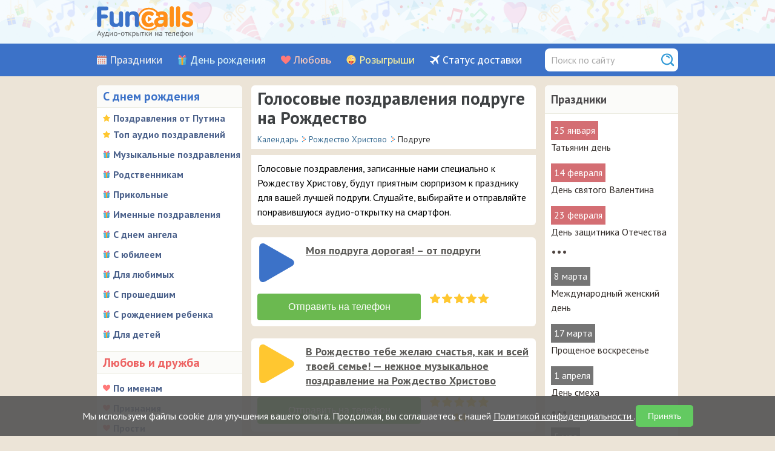

--- FILE ---
content_type: text/html; charset=UTF-8
request_url: https://www.funcalls.ru/pozdravleniya-s-rozhdestvom/podruge/
body_size: 8332
content:
<!DOCTYPE HTML>
<html prefix="og: http://ogp.me/ns#" xmlns="http://www.w3.org/1999/xhtml">
<head>
<meta http-equiv="Content-Type" content="text/html; charset=utf-8" />
<meta name="viewport" content="width=device-width, initial-scale=1.0"/>
<title>Голосовые поздравления с Рождеством для подруги на телефон</title>
<meta name="description" content="Хотите необычно поздравить подружку с Рождеством Христовым? Закажите доставку голосовой открытки с поздравлением на мобильный телефон." />
<meta property="og:title" content="Голосовые поздравления с Рождеством для подруги на телефон" />
<meta property="og:description" content="Хотите необычно поздравить подружку с Рождеством Христовым? Закажите доставку голосовой открытки с поздравлением на мобильный телефон." />
<meta property="og:type" content="article" />
<meta property="og:url" content="https://www.funcalls.ru/pozdravleniya-s-rozhdestvom/podruge/" />
<meta property="og:image" content="https://www.funcalls.ru/images/ogimage.jpg" />
<meta property="og:locale" content="ru_RU" />
<link rel="stylesheet" href="/css/style.css" type="text/css" />
<link rel="stylesheet" type="text/css" href="/css/mediaelementplayer_vc.css" media="all" />
<link rel="stylesheet" type="text/css" href="/css/jquery.smallipop.css" media="all" />
<link href="/css/datepicker.min.css" rel="stylesheet" type="text/css">
<link rel="stylesheet" href="/css/media-queries.css" type="text/css" />
<link rel="apple-touch-icon" sizes="180x180" href="/apple-touch-icon.png">
<link rel="icon" type="image/png" sizes="32x32" href="/favicon-32x32.png">
<link rel="icon" type="image/png" sizes="16x16" href="/favicon-16x16.png">
<link rel="manifest" href="/manifest.json">
<link rel="mask-icon" href="/safari-pinned-tab.svg" color="#ec6129">
<meta name="theme-color" content="#ffffff">
<link rel="preconnect" href="https://fonts.googleapis.com">
<link rel="preconnect" href="https://fonts.gstatic.com" crossorigin>
<link href="https://fonts.googleapis.com/css2?family=Open+Sans:wght@500;600&family=PT+Sans:wght@400;700&display=swap" rel="stylesheet">
</head>
<body>
<!--top start -->
<header class="header">
<div class="header__info">
<a href="/" class="header-logo__link" title="Сайт аудио поздравлений Funcalls.ru"><span class="header-logo__img"></span></a>
<div class="holimgdiv">
</div>
<span class="header__burger js-open-nav">
<span class="header__burger-line"></span>
</span>
</div>
<div class="nav_container">
<nav class="header__nav nav js-mobile-nav">
  <div class="header__menu menu">
       <div class="menu__item"><a class="menu__link_holidays" href="/kalendar-prazdnikov/">Праздники</a></div>
         <div class="menu__item"><a class="menu__link_birthday" href="/audio-pozdravleniya/">День рождения</a></div>
         <div class="menu__item"><a class="menu__link_love" href="/priznaniya-v-lyubvi/">Любовь</a></div>
         <div class="menu__item"><a class="menu__link_rozygrish" href="/rozygryshi/">Розыгрыши</a></div>
         <div class="menu__item"><a class="menu__link_action" href="/status/">Статус доставки</a></div>
  
</div>
<form name="quickfind" action="/find.php" method="get">
    <div class="find-input">
    <input type="hidden" name="searchid" value="2314548">
    <input type="hidden" name="web" value="0">
  <input type="text" class="find" name="text" value="" placeholder="Поиск по сайту">
    </div>
  </form>
</nav>
</div>
</header>
<!--top end -->
<!--botMain start -->
<div id="botMain">
<!--bot start -->
<div id="bot">
<!--lefttest panel start -->
<div class="leftcol-wrap">
  <div class="mobile-left-menu">Разделы аудио-открыток</div>
<div class="leftcol">
<span class="dr">С днем рождения</span>
<ul>
<li class="audiotop">
       <a href="/pozdravleniya-s-dnem-rozhdeniya-ot-putina/">Поздравления от Путина</a>
</li>
    <li class="audiotop">
      <a href="/audio-pozdravleniya/">Топ аудио поздравлений</a></li>
        <li class="drr">
      <a href="/muzykalnye-pozdravleniya/">Музыкальные поздравления</a></li>
        <li class="drr">
      <a href="/rodstvennikam/">Родственникам</a></li>
        <li class="drr">
      <a href="/prikolnye-pozdravleniya/">Прикольные</a></li>
        <li class="drr">
      <a href="/pozdravleniya-po-imenam/">Именные поздравления</a></li>
        <li class="drr">
      <a href="/pozdravleniya-s-dnem-angela/">С днем ангела</a></li>
        <li class="drr">
      <a href="/pozdravleniya-s-yubileem/">С юбилеем</a></li>
        <li class="drr">
      <a href="/pozdravleniya-dlya-lyubimyh/">Для любимых</a></li>
        <li class="drr">
      <a href="/pozdravleniya-s-proshedshim-dnem-rozhdeniya/">С прошедшим</a></li>
        <li class="drr">
      <a href="/pozdravleniya-s-rozhdeniem-rebenka/">С рождением ребенка</a></li>
        <li class="drr">
      <a href="/pozdravleniya-dlya-detej/">Для детей</a></li>
    </ul>
<span class="lov">Любовь и дружба</span>
<ul>
      <li class="lovr">
      <a href="/imennye-priznaniya/">По именам</a></li>
        <li class="lovr">
      <a href="/priznaniya-v-lyubvi/">Признания</a></li>
        <li class="lovr">
      <a href="/prosti-izvini/">Прости</a></li>
        <li class="lovr">
      <a href="/pozdravleniya-s-dnem-svadby/">Свадьба</a></li>
        <li class="lovr">
      <a href="/skuchayu/">Скучаю</a></li>
        <li class="lovr">
      <a href="/prikolnye-priznaniya/">Прикольные</a></li>
        <li class="lovr">
      <a href="/muzykalnye-priznaniya-v-lyubvi/">Музыкальные</a></li>
        <li class="lovr">
      <a href="/druzhba/">Дружба</a></li>
        <li class="lovr">
      <a href="/ty-mne-nravishsya/">Ты мне нравишься</a></li>
        <li class="lovr">
      <a href="/komplimenty/">Комплименты</a></li>
    </ul>
<span class="roz">Розыгрыши и приколы</span>
<ul>
      <li class="rozr">
      <a href="/rozygryshi/">Розыгрыши</a></li>
        <li class="rozr">
      <a href="/zvonok-iz-policii/">Полиция на проводе</a></li>
        <li class="rozr">
      <a href="/zvonok-ot-znamenitosti/">Звонок от Путина</a></li>
        <li class="rozr">
      <a href="/nasha-russia/">Наша Russia</a></li>
        <li class="rozr">
      <a href="/rozygryshi-ot-operatora/">От оператора</a></li>
    </ul>
<span class="evr">На каждый день</span>
<ul>
      <li class="evrr">
      <a href="/pozhelaniya-s-dobrym-utrom/">С добрым утром</a></li>
        <li class="evrr">
      <a href="/pozhelaniya-spokojnoj-nochi/">Спокойной ночи</a></li>
        <li class="evrr">
      <a href="/vyzdoravlivaj/">Выздоравливай</a></li>
        <li class="evrr">
      <a href="/blagodarnosti/">Благодарности</a></li>
    </ul>


</div>
<br class="spacer" />
</div><!--lefttest panel end -->

<!-- Начало правый блок -->
<div class="rightcol-wrap">

<div class="rightcol">

<span class="razdel">Праздники</span>
  <div class="smallopistext">
    <div class="date-tag">25 января</div>
<div class="hol">
    <a href="/pozdravleniya-s-tatyaninym-dnem/" class="holiday-tag">Татьянин день</a>
  </div>
  <div class="date-tag">14 февраля</div>
<div class="hol">
    <a href="/pozdravleniya-s-dnem-svyatogo-valentina/" class="holiday-tag">День святого Валентина</a>
  </div>
  <div class="date-tag">23 февраля</div>
<div class="hol">
    <a href="/pozdravleniya-s-23-fevralya/" class="holiday-tag">День защитника Отечества</a>
  </div>
<div class="mediumopistext">&bull;&bull;&bull;</div>
    <div class="maindate-tag">8 марта</div>
<div class="hol">
    <a href="/pozdravleniya-s-8-marta/" class="holiday-tag">Международный женский день</a>
  </div>
    <div class="maindate-tag">17 марта</div>
<div class="hol">
    <a href="/pozdravleniya-s-proshchennym-voskresenem/" class="holiday-tag">Прощеное воскресенье</a>
  </div>
    <div class="maindate-tag">1 апреля</div>
<div class="hol">
    <a href="/pozdravleniya-na-1-aprelya/" class="holiday-tag">День смеха</a>
  </div>
<div class="mediumopistext">&bull;&bull;&bull;</div>
    <div class="maindate-tag">5 мая</div>
<div class="hol">
    <a href="/pozdravleniya-s-paskhoj/" class="holiday-tag">Пасха</a>
  </div>

</div>
</div>

<div class="rightcol">
  <span class="razdel">Именины 7 января отмечают</span>
<div class="smallopistext">
</div>


</div>


</div><!-- Конец правый блок -->

<!--right panel start -->
<div class="content-wrap">
 <div class="content">
<div class="zagolovok">
<h1>Голосовые поздравления подруге на Рождество</h1>
</div>

<!------------------  Начало Хлебные крошки  ------------------------------------------------------>
<div class="breadcrumbs-block" itemscope="" itemtype="http://schema.org/BreadcrumbList">
      <div itemscope="" itemprop="itemListElement" itemtype="http://schema.org/ListItem">
    <a href="/kalendar-prazdnikov/" itemprop="item">
    <span itemprop="name">Календарь</span>
    <meta itemprop="position" content="1">
    </a>
    </div>
    <span class="pip"></span>
    <div itemscope="" itemprop="itemListElement" itemtype="http://schema.org/ListItem">
    <a href="/pozdravleniya-s-rozhdestvom/" itemprop="item">
    <span itemprop="name">Рождество Христово</span>
    <meta itemprop="position" content="2">
    </a>
    </div>
    <span class="pip"></span>
          <div>
      <span>Подруге</span>
      </div>
      </div>
<!------------------  Конец Хлебные крошки  ------------------------------------------------------->
<input type="checkbox" id="raz" class="rm"/><label for="raz" class="rm" title="Показать все текст">&#8675;</label>
<div class="holidays-description">
<p>Голосовые поздравления, записанные нами специально к Рождеству Христову, будут приятным сюрпризом к празднику для вашей лучшей подруги. Слушайте, выбирайте и отправляйте понравившуюся аудио-открытку на смартфон.</p>
</div>


<!------------------ Начало аудио-открытки для раздела  ---------------------->

  <!------------------ Начало Фильтр Популярные / Новые ---------------------->
<!--  <div class="filter-block">
        <div>Популярные</div>
    <div><a href="?sort=new">Новые</a></div>
      </div>-->
  <!------------------ Конец Фильтр Популярные / Новые ---------------------->


  <!------------------ Начало голосовые открытки ---------------------->
     <div class="audioblock" id="audsmsplace-338">
      <div class="vcbblock">
        <div class="playbutton">
        <audio width="68" height="68" src="https://www.greets.ru/audiosms/mp3/holcard/1865/1865_w.mp3" class="mejs-player my-small-player-man" preload="none" type="audio/mp3" onclick="yaCounter21984040.reachGoal('LISTEN_AUDIOSMS'); return true;">
        </audio>
        </div>
        <div class="audio-title-tags">
                <div class="cardtitle"><a href="https://www.funcalls.ru/cdl/a/338/?p=32">Моя подруга дорогая! – от подруги</a></div>
        
            
        
        </div>
      </div>
      <div class="payblock" id="audiosmspayblock-338"></div>
      <div class="modal" id="pricewindow"></div>
      <div class="btn">
        <div class="audiosmsbutton" tabindex="8" id="audiosms-338-32">
        </div>
      </div>
            <div class="raiting-block" title="Меня еще никто не отправлял..." id="audsmsrate-338">
        <div class='star'></div><div class='star'></div><div class='star'></div><div class='star'></div><div class='star'></div>        <div class="rating2"></div>
      </div>
          </div>
         <div class="audioblock" id="myplace-4560">
          <div class="vcbblock">
        <div class="playbutton">
        <audio width="68" height="68" src="https://www.greets.ru/audiosms/mycards/holcards/4560/4560.mp3" class="mejs-player my-small-player" preload="none" type="audio/mp3" onclick="yaCounter21984040.reachGoal('LISTEN_MYAUDIO_CARD'); return true;">
        </audio>
        </div>
        <div class="audio-title-tags">
                <div class="cardtitle"><a href="https://www.funcalls.ru/cdl/ph/4560/?p=32">В Рождество тебе желаю счастья, как и всей твоей семье! — нежное музыкальное поздравление на Рождество Христово</a></div>
                    
        </div>
      </div>
      <div class="payblock" id="mypayblock-4560"></div>
      <div class="modal" id="pricewindow"></div>
      <div class="btn">
        <div class="myaudiobutton" tabindex="8" id="myaudio-4560-holcards-32">
        </div>
      </div>
            <div class="raiting-block" title="Рейтинг этой аудио-открытки – 14" id="myrate-4560">
        <div class='star'></div><div class='star'></div><div class='star'></div><div class='star'></div><div class='star'></div>                <div class="rating2">14</div>
              </div>
          </div>
         <div class="audioblock" id="myplace-4561">
          <div class="vcbblock">
        <div class="playbutton">
        <audio width="68" height="68" src="https://www.greets.ru/audiosms/mycards/holcards/4561/4561.mp3" class="mejs-player my-small-player-woman" preload="none" type="audio/mp3" onclick="yaCounter21984040.reachGoal('LISTEN_MYAUDIO_CARD'); return true;">
        </audio>
        </div>
        <div class="audio-title-tags">
                <div class="cardtitle"><a href="https://www.funcalls.ru/cdl/ph/4561/?p=32">Пусть Рождество подарит тебе счастье! — мужчина поздравляет красивой песней</a></div>
                    
        </div>
      </div>
      <div class="payblock" id="mypayblock-4561"></div>
      <div class="modal" id="pricewindow"></div>
      <div class="btn">
        <div class="myaudiobutton" tabindex="8" id="myaudio-4561-holcards-32">
        </div>
      </div>
            <div class="raiting-block" title="Рейтинг этой аудио-открытки – 7" id="myrate-4561">
        <div class='star'></div><div class='star'></div><div class='star'></div><div class='star'></div><div class='star'></div>                <div class="rating2">7</div>
              </div>
          </div>
     <div class="audioblock" id="audsmsplace-325">
      <div class="vcbblock">
        <div class="playbutton">
        <audio width="68" height="68" src="https://www.greets.ru/audiosms/mp3/holcard/6696/6696_w.mp3" class="mejs-player my-small-player-man" preload="none" type="audio/mp3" onclick="yaCounter21984040.reachGoal('LISTEN_AUDIOSMS'); return true;">
        </audio>
        </div>
        <div class="audio-title-tags">
                <div class="cardtitle">Пусть этот светлый праздник! – стихи (жен. голос)</div>
        
            
        
        </div>
      </div>
      <div class="payblock" id="audiosmspayblock-325"></div>
      <div class="modal" id="pricewindow"></div>
      <div class="btn">
        <div class="audiosmsbutton" tabindex="8" id="audiosms-325-32">
        </div>
      </div>
            <div class="raiting-block" title="Рейтинг этой аудио-открытки – 7" id="audsmsrate-325">
        <div class='star'></div><div class='star'></div><div class='star'></div><div class='star'></div><div class='star'></div>        <div class="rating2">7</div>
      </div>
          </div>
         <div class="audioblock" id="myplace-4559">
          <div class="vcbblock">
        <div class="playbutton">
        <audio width="68" height="68" src="https://www.greets.ru/audiosms/mycards/holcards/4559/4559.mp3" class="mejs-player my-small-player" preload="none" type="audio/mp3" onclick="yaCounter21984040.reachGoal('LISTEN_MYAUDIO_CARD'); return true;">
        </audio>
        </div>
        <div class="audio-title-tags">
                <div class="cardtitle">С Новым годом! С Рождеством! — аудио поздравление в виде песни женским голосом</div>
                    
        </div>
      </div>
      <div class="payblock" id="mypayblock-4559"></div>
      <div class="modal" id="pricewindow"></div>
      <div class="btn">
        <div class="myaudiobutton" tabindex="8" id="myaudio-4559-holcards-32">
        </div>
      </div>
            <div class="raiting-block" title="Меня еще никто не отправлял..." id="myrate-4559">
        <div class='star'></div><div class='star'></div><div class='star'></div><div class='star'></div><div class='star'></div>                <div class="rating2"></div>
              </div>
          </div>
     <div class="audioblock" id="audsmsplace-335">
      <div class="vcbblock">
        <div class="playbutton">
        <audio width="68" height="68" src="https://www.greets.ru/audiosms/mp3/holcard/2321/2321_w.mp3" class="mejs-player my-small-player-woman" preload="none" type="audio/mp3" onclick="yaCounter21984040.reachGoal('LISTEN_AUDIOSMS'); return true;">
        </audio>
        </div>
        <div class="audio-title-tags">
                <div class="cardtitle">Пусть светлый праздник Рождества! – аудио-стихи от женщины</div>
        
            
        
        </div>
      </div>
      <div class="payblock" id="audiosmspayblock-335"></div>
      <div class="modal" id="pricewindow"></div>
      <div class="btn">
        <div class="audiosmsbutton" tabindex="8" id="audiosms-335-32">
        </div>
      </div>
            <div class="raiting-block" title="Меня еще никто не отправлял..." id="audsmsrate-335">
        <div class='star'></div><div class='star'></div><div class='star'></div><div class='star'></div><div class='star'></div>        <div class="rating2"></div>
      </div>
          </div>
     <div class="audioblock" id="audsmsplace-345">
      <div class="vcbblock">
        <div class="playbutton">
        <audio width="68" height="68" src="https://www.greets.ru/audiosms/mp3/holcard/6696/6696_m.mp3" class="mejs-player my-small-player-man" preload="none" type="audio/mp3" onclick="yaCounter21984040.reachGoal('LISTEN_AUDIOSMS'); return true;">
        </audio>
        </div>
        <div class="audio-title-tags">
                <div class="cardtitle">Пусть этот светлый праздник! – аудио-стихи от мужчины</div>
        
            
        
        </div>
      </div>
      <div class="payblock" id="audiosmspayblock-345"></div>
      <div class="modal" id="pricewindow"></div>
      <div class="btn">
        <div class="audiosmsbutton" tabindex="8" id="audiosms-345-32">
        </div>
      </div>
            <div class="raiting-block" title="Меня еще никто не отправлял..." id="audsmsrate-345">
        <div class='star'></div><div class='star'></div><div class='star'></div><div class='star'></div><div class='star'></div>        <div class="rating2"></div>
      </div>
          </div>
     <div class="audioblock" id="audsmsplace-343">
      <div class="vcbblock">
        <div class="playbutton">
        <audio width="68" height="68" src="https://www.greets.ru/audiosms/mp3/holcard/2321/2321_m.mp3" class="mejs-player my-small-player" preload="none" type="audio/mp3" onclick="yaCounter21984040.reachGoal('LISTEN_AUDIOSMS'); return true;">
        </audio>
        </div>
        <div class="audio-title-tags">
                <div class="cardtitle">Пусть светлый праздник Рождества! – стихи (муж. голос)</div>
        
            
        
        </div>
      </div>
      <div class="payblock" id="audiosmspayblock-343"></div>
      <div class="modal" id="pricewindow"></div>
      <div class="btn">
        <div class="audiosmsbutton" tabindex="8" id="audiosms-343-32">
        </div>
      </div>
            <div class="raiting-block" title="Меня еще никто не отправлял..." id="audsmsrate-343">
        <div class='star'></div><div class='star'></div><div class='star'></div><div class='star'></div><div class='star'></div>        <div class="rating2"></div>
      </div>
          </div>
     <div class="audioblock" id="audsmsplace-341">
      <div class="vcbblock">
        <div class="playbutton">
        <audio width="68" height="68" src="https://www.greets.ru/audiosms/mp3/holcard/6685/6685_m.mp3" class="mejs-player my-small-player-woman" preload="none" type="audio/mp3" onclick="yaCounter21984040.reachGoal('LISTEN_AUDIOSMS'); return true;">
        </audio>
        </div>
        <div class="audio-title-tags">
                <div class="cardtitle">Поздравляю с Рождеством! – аудио-стихи от мужчины</div>
        
            
        
        </div>
      </div>
      <div class="payblock" id="audiosmspayblock-341"></div>
      <div class="modal" id="pricewindow"></div>
      <div class="btn">
        <div class="audiosmsbutton" tabindex="8" id="audiosms-341-32">
        </div>
      </div>
            <div class="raiting-block" title="Меня еще никто не отправлял..." id="audsmsrate-341">
        <div class='star'></div><div class='star'></div><div class='star'></div><div class='star'></div><div class='star'></div>        <div class="rating2"></div>
      </div>
          </div>
     <div class="audioblock" id="audsmsplace-337">
      <div class="vcbblock">
        <div class="playbutton">
        <audio width="68" height="68" src="https://www.greets.ru/audiosms/mp3/holcard/1819/1819_w.mp3" class="mejs-player my-small-player-man" preload="none" type="audio/mp3" onclick="yaCounter21984040.reachGoal('LISTEN_AUDIOSMS'); return true;">
        </audio>
        </div>
        <div class="audio-title-tags">
                <div class="cardtitle">Пускай рождественским напевом! – красивые стихи (жен. голос)</div>
        
            
        
        </div>
      </div>
      <div class="payblock" id="audiosmspayblock-337"></div>
      <div class="modal" id="pricewindow"></div>
      <div class="btn">
        <div class="audiosmsbutton" tabindex="8" id="audiosms-337-32">
        </div>
      </div>
            <div class="raiting-block" title="Меня еще никто не отправлял..." id="audsmsrate-337">
        <div class='star'></div><div class='star'></div><div class='star'></div><div class='star'></div><div class='star'></div>        <div class="rating2"></div>
      </div>
          </div>
     <div class="audioblock" id="audsmsplace-336">
      <div class="vcbblock">
        <div class="playbutton">
        <audio width="68" height="68" src="https://www.greets.ru/audiosms/mp3/holcard/6688/6688_w.mp3" class="mejs-player my-small-player" preload="none" type="audio/mp3" onclick="yaCounter21984040.reachGoal('LISTEN_AUDIOSMS'); return true;">
        </audio>
        </div>
        <div class="audio-title-tags">
                <div class="cardtitle">Пусть Рождество тебе приносит! – стихотворение от девушки</div>
        
            
        
        </div>
      </div>
      <div class="payblock" id="audiosmspayblock-336"></div>
      <div class="modal" id="pricewindow"></div>
      <div class="btn">
        <div class="audiosmsbutton" tabindex="8" id="audiosms-336-32">
        </div>
      </div>
            <div class="raiting-block" title="Меня еще никто не отправлял..." id="audsmsrate-336">
        <div class='star'></div><div class='star'></div><div class='star'></div><div class='star'></div><div class='star'></div>        <div class="rating2"></div>
      </div>
          </div>
     <div class="audioblock" id="audsmsplace-334">
      <div class="vcbblock">
        <div class="playbutton">
        <audio width="68" height="68" src="https://www.greets.ru/audiosms/mp3/holcard/6697/6697_m.mp3" class="mejs-player my-small-player-woman" preload="none" type="audio/mp3" onclick="yaCounter21984040.reachGoal('LISTEN_AUDIOSMS'); return true;">
        </audio>
        </div>
        <div class="audio-title-tags">
                <div class="cardtitle">Красивой сказкою с рождественских небес! – аудио-стихи от мужчины</div>
        
            
        
        </div>
      </div>
      <div class="payblock" id="audiosmspayblock-334"></div>
      <div class="modal" id="pricewindow"></div>
      <div class="btn">
        <div class="audiosmsbutton" tabindex="8" id="audiosms-334-32">
        </div>
      </div>
            <div class="raiting-block" title="Меня еще никто не отправлял..." id="audsmsrate-334">
        <div class='star'></div><div class='star'></div><div class='star'></div><div class='star'></div><div class='star'></div>        <div class="rating2"></div>
      </div>
          </div>
     <div class="audioblock" id="audsmsplace-333">
      <div class="vcbblock">
        <div class="playbutton">
        <audio width="68" height="68" src="https://www.greets.ru/audiosms/mp3/holcard/6688/6688_m.mp3" class="mejs-player my-small-player-man" preload="none" type="audio/mp3" onclick="yaCounter21984040.reachGoal('LISTEN_AUDIOSMS'); return true;">
        </audio>
        </div>
        <div class="audio-title-tags">
                <div class="cardtitle">Пусть Рождество тебе приносит! – стихотворение от мужчины</div>
        
            
        
        </div>
      </div>
      <div class="payblock" id="audiosmspayblock-333"></div>
      <div class="modal" id="pricewindow"></div>
      <div class="btn">
        <div class="audiosmsbutton" tabindex="8" id="audiosms-333-32">
        </div>
      </div>
            <div class="raiting-block" title="Меня еще никто не отправлял..." id="audsmsrate-333">
        <div class='star'></div><div class='star'></div><div class='star'></div><div class='star'></div><div class='star'></div>        <div class="rating2"></div>
      </div>
          </div>
     <div class="audioblock" id="audsmsplace-332">
      <div class="vcbblock">
        <div class="playbutton">
        <audio width="68" height="68" src="https://www.greets.ru/audiosms/mp3/holcard/1819/1819_m.mp3" class="mejs-player my-small-player" preload="none" type="audio/mp3" onclick="yaCounter21984040.reachGoal('LISTEN_AUDIOSMS'); return true;">
        </audio>
        </div>
        <div class="audio-title-tags">
                <div class="cardtitle">Пускай рождественским напевом! – стихи (мужским голосом)</div>
        
            
        
        </div>
      </div>
      <div class="payblock" id="audiosmspayblock-332"></div>
      <div class="modal" id="pricewindow"></div>
      <div class="btn">
        <div class="audiosmsbutton" tabindex="8" id="audiosms-332-32">
        </div>
      </div>
            <div class="raiting-block" title="Меня еще никто не отправлял..." id="audsmsrate-332">
        <div class='star'></div><div class='star'></div><div class='star'></div><div class='star'></div><div class='star'></div>        <div class="rating2"></div>
      </div>
          </div>
     <div class="audioblock" id="audsmsplace-331">
      <div class="vcbblock">
        <div class="playbutton">
        <audio width="68" height="68" src="https://www.greets.ru/audiosms/mp3/holcard/6697/6697_w.mp3" class="mejs-player my-small-player-woman" preload="none" type="audio/mp3" onclick="yaCounter21984040.reachGoal('LISTEN_AUDIOSMS'); return true;">
        </audio>
        </div>
        <div class="audio-title-tags">
                <div class="cardtitle">Красивой сказкою с рождественских небес! – аудио-стихи от женщины</div>
        
            
        
        </div>
      </div>
      <div class="payblock" id="audiosmspayblock-331"></div>
      <div class="modal" id="pricewindow"></div>
      <div class="btn">
        <div class="audiosmsbutton" tabindex="8" id="audiosms-331-32">
        </div>
      </div>
            <div class="raiting-block" title="Меня еще никто не отправлял..." id="audsmsrate-331">
        <div class='star'></div><div class='star'></div><div class='star'></div><div class='star'></div><div class='star'></div>        <div class="rating2"></div>
      </div>
          </div>
     <div class="audioblock" id="audsmsplace-330">
      <div class="vcbblock">
        <div class="playbutton">
        <audio width="68" height="68" src="https://www.greets.ru/audiosms/mp3/holcard/6685/6685_w.mp3" class="mejs-player my-small-player-man" preload="none" type="audio/mp3" onclick="yaCounter21984040.reachGoal('LISTEN_AUDIOSMS'); return true;">
        </audio>
        </div>
        <div class="audio-title-tags">
                <div class="cardtitle">Поздравляю с Рождеством! – стихи (жен. голос)</div>
        
            
        
        </div>
      </div>
      <div class="payblock" id="audiosmspayblock-330"></div>
      <div class="modal" id="pricewindow"></div>
      <div class="btn">
        <div class="audiosmsbutton" tabindex="8" id="audiosms-330-32">
        </div>
      </div>
            <div class="raiting-block" title="Меня еще никто не отправлял..." id="audsmsrate-330">
        <div class='star'></div><div class='star'></div><div class='star'></div><div class='star'></div><div class='star'></div>        <div class="rating2"></div>
      </div>
          </div>
     <div class="audioblock" id="audsmsplace-328">
      <div class="vcbblock">
        <div class="playbutton">
        <audio width="68" height="68" src="https://www.greets.ru/audiosms/mp3/holcard/64/64_w.mp3" class="mejs-player my-small-player" preload="none" type="audio/mp3" onclick="yaCounter21984040.reachGoal('LISTEN_AUDIOSMS'); return true;">
        </audio>
        </div>
        <div class="audio-title-tags">
                <div class="cardtitle">Пусть Новый год и праздник Рождества! – красивые стихи (жен. голос)</div>
        
            
        
        </div>
      </div>
      <div class="payblock" id="audiosmspayblock-328"></div>
      <div class="modal" id="pricewindow"></div>
      <div class="btn">
        <div class="audiosmsbutton" tabindex="8" id="audiosms-328-32">
        </div>
      </div>
            <div class="raiting-block" title="Меня еще никто не отправлял..." id="audsmsrate-328">
        <div class='star'></div><div class='star'></div><div class='star'></div><div class='star'></div><div class='star'></div>        <div class="rating2"></div>
      </div>
          </div>
    <!------------------ Конец голосовые открытки ---------------------->

    <!------------------ Начало Пагинация ---------------------->
  
  <!------------------ Конец Пагинация ---------------------->

     
  

  <!------------------ Конец аудио-открытки для раздела  ---------------------->

  


<!------------------ Начало Блока с рекомендуемыми ссылками ---------------------->

    
<!------------------ Конец Блока с рекомендуемыми ссылками ---------------------->

<!------------------ Выводим в подразделах праздников все разделы 3-го уровня ---------------------->

<div class="zagolovokh2">
    <span>Тут мы просто советуем, что вам еще посмотреть! &#129303; &#128293;</span>
</div>
<div class="holidays-months">

          <a href="/pozdravleniya-s-rozhdestvom/golosovye/" class="prname">Голосовые</a>
            <a href="/pozdravleniya-s-rozhdestvom/muzykalnye/" class="prname">Музыкальные</a>
            <a href="/pozdravleniya-s-rozhdestvom/prikolnye/" class="prname">Прикольные</a>
            <a href="/pozdravleniya-s-rozhdestvom/rozhdestvenskie-otkrytki/" class="prname">Рождественские открытки</a>
            <a href="/pozdravleniya-s-rozhdestvom/drugu/" class="mname">Другу</a>
            <a href="/pozdravleniya-s-rozhdestvom/lyubimomu/" class="mname">Любимому</a>
            <a href="/pozdravleniya-s-rozhdestvom/muzhchinam/" class="mname">Мужчинам</a>
            <a href="/pozdravleniya-s-rozhdestvom/babushke/" class="wname">Бабушке</a>
            <a href="/pozdravleniya-s-rozhdestvom/zhenshchinam/" class="wname">Женщинам</a>
            <a href="/pozdravleniya-s-rozhdestvom/lyubimoj/" class="wname">Любимой</a>
      

    </div>

<!------------------ Выводим в подразделах праздников все разделы 3-го уровня ---------------------->



<!------------------ Начало Популярные смс ---------------------->


<div class="zagolovokh2">
<span>Популярные поздравления </span>
</div>
<div class="audioblock" id="smsplace-3681">
  <div class="smsblock">
    <p>Поздравляю с Рождеством, подруга!<br />
Счастья и рождественских чудес!<br />
Не страшны нам ни мороз, ни вьюга.<br />
Друг у друга мы с тобою есть.
</p><p>
Я тебе желаю непременно<br />
Быть любимой и уметь мечтать.<br />
Быть всегда в хорошем настроенье.<br />
Никогда от жизни не устать.</p>  </div>
  <div class="payblock" id="smspayblock-3681"></div>
  <!--<div class="smsbutton" id="sms-3681-3"></div>-->
</div>
<div class="audioblock" id="smsplace-3630">
  <div class="smsblock">
    <p>Подруге в Рождество желаю<br />
Добра и благ – да чтоб без края.<br />
Улыбок, смеха в светлом доме,<br />
Друзей хороших и знакомых,
</p><p>
И только вдохновенных дней,<br />
И только искренних речей,<br />
И самых ярких поздравлений,<br />
И самых лучших впечатлений!</p>  </div>
  <div class="payblock" id="smspayblock-3630"></div>
  <!--<div class="smsbutton" id="sms-3630-3"></div>-->
</div>
<div class="audioblock" id="smsplace-3629">
  <div class="smsblock">
    <p>В рождественское утро для тебя<br />
Одной, моя подруга дорогая,<br />
Я от души и искренне любя,<br />
Прекраснейшей судьбы тебе желаю!
</p><p>
Пусть января морозное дыхание<br />
Тебе прекрасных дней наворожит,<br />
Подарит и тепло, и понимание,<br />
И в хороводе счастья закружит!</p>  </div>
  <div class="payblock" id="smspayblock-3629"></div>
  <!--<div class="smsbutton" id="sms-3629-3"></div>-->
</div>
<div class="audioblock" id="smsplace-3643">
  <div class="smsblock">
    <p>Подруга, пришел черед рождественских чудес и самых чистых и искренних пожеланий! Так пусть прекрасный вечер подарит тебе отличное настроение, веру в лучшее, много восторгов и сюрпризов, свежие эмоции и самые глубокие чувства! Будь самой любимой в мире и люби всем сердцем! С Рождеством!</p>  </div>
  <div class="payblock" id="smspayblock-3643"></div>
  <!--<div class="smsbutton" id="sms-3643-3"></div>-->
</div>
<div class="audioblock" id="smsplace-3655">
  <div class="smsblock">
    <p>Очень скоро отмечаем Рождество – ночь, когда возможно волшебство! Всем мечтам и желаниям сбыться в эту ночь суждено – счастье в Рождество к каждому прийти должно. Дорогая подруга, поздравляю с Рождеством и желаю получить подарки не только в красивой упаковке из универмага, но и самые желанные и щедрые подарки от судьбы!</p>  </div>
  <div class="payblock" id="smspayblock-3655"></div>
  <!--<div class="smsbutton" id="sms-3655-3"></div>-->
</div>

<!------------------ Конец Популярные смс ---------------------->

 </div>
</div>
<!--right panel end -->

</div>
<!--bot end -->
<br class="spacer" />
</div>
<!--botMain end -->
<!--footer start -->
<div id="cookie-consent-banner">
    <div class="cookie-banner-container">
        <div class="cookie-banner-text">
            Мы используем файлы cookie для улучшения вашего опыта. Продолжая, вы соглашаетесь с нашей
            <a href="https://www.funcalls.ru/oferta/" target="_blank" rel="noopener noreferrer" class="cookie-banner-link">
                Политикой конфиденциальности
            </a>.
        </div>
        <div class="cookie-banner-buttons">
            <button id="cookie-consent-accept" class="cookie-accept-btn">Принять</button>
        </div>
    </div>
</div>

<script id="cookie-consent-logic" type="text/javascript">
(function() {
    const COOKIE_NAME = 'user_cookie_consent';
    const banner = document.getElementById('cookie-consent-banner');
    const acceptBtn = document.getElementById('cookie-consent-accept');

    function getCookie(name) {
        const nameEQ = name + "=";
        const ca = document.cookie.split(';');
        for(let i = 0; i < ca.length; i++) {
            let c = ca[i].trim();
            if (c.indexOf(nameEQ) === 0) return c.substring(nameEQ.length, c.length);
        }
        return null;
    }

    function setCookie(name, value, days) {
        let expires = "";
        if (days) {
            const date = new Date();
            date.setTime(date.getTime() + (days * 24 * 60 * 60 * 1000));
            expires = "; expires=" + date.toUTCString();
        }
        document.cookie = name + "=" + (value || "") + expires + "; path=/; SameSite=Lax";
    }

    function loadScripts() {
        const scriptsContainer = document.createElement('div');
        const scriptsString = "";
        scriptsContainer.innerHTML = scriptsString;
        Array.from(scriptsContainer.querySelectorAll('script')).forEach(oldScript => {
            const newScript = document.createElement('script');
            Array.from(oldScript.attributes).forEach(attr => newScript.setAttribute(attr.name, attr.value));
            newScript.appendChild(document.createTextNode(oldScript.innerHTML));
            document.body.appendChild(newScript);
        });
    }

    const consent = getCookie(COOKIE_NAME);

    if (consent === 'accepted') {
        loadScripts();
    } else {
        banner.classList.add('show');
    }

    acceptBtn.addEventListener('click', function() {
        setCookie(COOKIE_NAME, 'accepted', 365);
        banner.classList.remove('show');
        loadScripts();
    });

})();
</script>
<div class="footer-wrap">
  <div class="footer">
    <div class="copyright">
      <div>
     &#10004; <a href="/faq/">Как сделать заказ?</a>&nbsp;&nbsp;
      </div>
            <div>
     &#10004; <a href="/faq/#kakie-sposoby-oplaty">Какие способы оплаты?</a>&nbsp;&nbsp;
      </div>
    <div>
     &#10004; <a href="/faq/#v-kakie-strany-mozhno-otpravlyat-audio-otkrytki">В какую страну можно отправить?</a>&nbsp;&nbsp;
      </div>
    <div>
     &#10004; <a href="/status/">Был ли звонок адресату?</a>&nbsp;&nbsp;
      </div>
  <div>
    &#10004; <a href="/oferta/" rel="nofollow">Политика конфиденциальности</a>&nbsp;&nbsp;
     </div>
     <div>
    &#10004; <a href="/terms/" rel="nofollow">Пользовательское соглашение</a>&nbsp;&nbsp;
     </div>
   <div>
     &#10004; <a href="/sitemap/">Карта сайта</a>&nbsp;&nbsp;
      </div>

        <div>
     &#10004; <a href="/contacts/">Контакты</a>&nbsp;&nbsp;
      </div>

      
   </div>
      <div class="copyright">© 2008–2026 FunCalls.ru <br>
              На странице размещены авторские материалы. Мы будем рады, если при их копировании вы будете проставлять ссылку! &#128521;
        
        <img src="/images/16.svg" height="24" style="vertical-align: bottom">

     <a href="https://everonvax.ru/" target="_blank" rel="noopener">Everonvax — центр вакцинации и педиатрии в Москве</a>
</div>
  </div>
   <!--noindex-->

<!-- Yandex.Metrika counter -->
<script type="text/javascript" >
   (function(m,e,t,r,i,k,a){m[i]=m[i]||function(){(m[i].a=m[i].a||[]).push(arguments)};
   m[i].l=1*new Date();k=e.createElement(t),a=e.getElementsByTagName(t)[0],k.async=1,k.src=r,a.parentNode.insertBefore(k,a)})
   (window, document, "script", "https://mc.yandex.ru/metrika/tag.js", "ym");

   ym(21984040, "init", {
        clickmap:true,
        trackLinks:true,
        accurateTrackBounce:true,
        webvisor:true
   });
</script>
<noscript><div><img src="https://mc.yandex.ru/watch/21984040" style="position:absolute; left:-9999px;" alt="" /></div></noscript>
<!-- /Yandex.Metrika counter -->

<!-- Для статистики в Яндекс Директе -->
<script type="text/javascript">
function setCookie(name, value, days){
    var date = new Date();
    date.setTime(date.getTime() + (days*24*60*60*1000));
    var expires = "; expires=" + date.toGMTString();
    document.cookie = name + "=" + value + expires + ";path=/";
}
function getParam(p){
    var match = RegExp('[?&]' + p + '=([^&]*)').exec(window.location.search);
    return match && decodeURIComponent(match[1].replace(/\+/g, ' '));
}
var yclid = getParam('yclid');
if(yclid){
    setCookie('yclid', yclid, 90);
}
</script>

<!--/noindex-->
</div><!--footer end -->
<script src="https://ajax.googleapis.com/ajax/libs/jquery/1.7.2/jquery.min.js"></script>
<script type=text/javascript src="/js/mediaelement-and-player.js"></script>
<script type=text/javascript src="/js/mobilemenu.js"></script>
<script src="/js/datepicker.min.js"></script>
<script src="/js/jquery.mask.min.js"></script>
<script src="/js/modernizr.js"></script>
<script src="/js/jquery.smallipop.min.js"></script>
<script src="/js/jquery.the-modal.js"></script>
<script src="/js/custom.js"></script>
</body>
</html>

--- FILE ---
content_type: text/css
request_url: https://www.funcalls.ru/css/mediaelementplayer_vc.css
body_size: 1744
content:
.big-player {  z-index: 3; }

.mejs-offscreen{
/* Accessibility: hide screen reader texts (and prefer "top" for RTL languages). */
	position: absolute !important;
	top: -10000px;
	left: -10000px;
	overflow: hidden;
	width: 1px;
	height: 1px;
}

.mejs-container {
	position: relative;
	font-family: Helvetica, Arial;
	text-align: left;
	vertical-align: top;
	text-indent: 0;
}

.mejs-clear {
	clear: both;
}

/* Start: LAYERS */
.mejs-background {
	position: absolute;
	top: 0;
	left: 0;
}

.mejs-mediaelement {
	position: absolute;
	top: 0;
	left: 0;
	width: 100%;
	height: 100%;
}

/* End: LAYERS */

/* Start: CONTROL BAR */
.mejs-container .mejs-controls {
	position: absolute;
	list-style-type: none;
	margin: 0;
	padding: 0;
	left: 0;
	height: 48px;
	width: 437px;
}
.mejs-container .mejs-controls  div {
	list-style-type: none;
	display: block;
	float: left;
	border: 0;
}

.mejs-controls .mejs-button button {
	cursor: pointer;
	display: block;
	font-size: 0;
	line-height: 0;
	text-decoration: none;
	margin: 0;
	padding: 0;
	float: left;
	height: 48px;
	width: 49px;
	border: 0;
	outline: none;
}


/* End: CONTROL BAR */

/* Start: Time (Current / Duration) */
.mejs-time, .mejs-currenttime-container { position: absolute; left: 296px; top: 10px; width: 88px; color: #fff; text-align: center; font: bold 12px/12px Courier New,Courier,Lucida Sans Typewriter,Lucida Typewriter,monospace; cursor: default; }

.mejs-time, .mejs-duration-container { width: 88px; height: 20px; padding: 7px 0 0; margin: 0px 10px 0 0; text-align: center; border-radius: 4px; background: #333;
	background: rgba(0, 0, 0, 0.9);
	background: -webkit-gradient(linear, 0% 0%, 0% 100%, from(rgb(131,131,131)), to(rgb(63,63,63)));
	background: -webkit-linear-gradient(top, rgb(131,131,131), rgb(63,63,63));
	background: -moz-linear-gradient(top, rgb(131,131,131), rgb(63,63,63));
	background: -o-linear-gradient(top, rgb(131,131,131), rgb(63,63,63));
	background: -ms-linear-gradient(top, rgb(131,131,131), rgb(63,63,63));
	background: linear-gradient(rgb(131,131,131), rgb(63,63,63));
	border: 1px solid #737474;
	cursor: default;
 }

/* End: Time (Current / Duration) */

/* Start: Play/Pause/Stop */
.mejs-controls .mejs-play { width: 57px; }
.mejs-controls .mejs-play button {
	background-position: 0 0;
}
.mejs-controls .mejs-pause { width: 57px; }
.mejs-controls .mejs-pause button {
	background-position: 0 -48px;
}

.mejs-controls .mejs-stop button {
	background-position: -112px 0;
}
/* Start: Play/Pause/Stop */

/* Start: Progress Bar */
.mejs-controls div.mejs-time-rail {
	direction: ltr;
	padding-top: 10px;
	margin-right: 10px;
	width: auto !important;
}


.mejs-controls .mejs-time-rail span, .mejs-controls .mejs-time-rail a {
	display: block;
	position: absolute;
	width: 200px;
	height: 27px;
	-webkit-border-radius: 2px;
	-moz-border-radius: 2px;
	border-radius: 2px;
	cursor: pointer;
	outline: none;
}

.mejs-controls .mejs-time-rail .mejs-time-total {
	width: 227px !important; height: 27px; margin: 0;
	border: solid #959ca3; border-width: 0 1px;
}


.mejs-controls .mejs-time-rail .mejs-time-loaded {
	display: none;
}

.mejs-controls .mejs-time-rail .mejs-time-current {
	width: 0;
	border-radius: 1px;
}

.mejs-controls .mejs-time-rail .mejs-time-handle {
	display: none;
	position: absolute;
	margin: 0;
	width: 10px;
	background: #fff;
	-webkit-border-radius: 5px;
	-moz-border-radius: 5px;
	border-radius: 5px;
	cursor: pointer;
	border: solid 2px #333;
	top: -2px;
	text-align: center;
}

.mejs-controls .mejs-time-rail .mejs-time-float {
	
	display: none;
}

.mejs-controls .mejs-time-rail .mejs-time-float-current {
	display: none;
}

.mejs-controls .mejs-time-rail .mejs-time-float-corner {
	display: none;
}



/*
.mejs-controls .mejs-time-rail:hover .mejs-time-handle {
	visibility:visible;
}
*/
/* End: Progress Bar */



/* Start: Mute/Volume */
.mejs-controls .mejs-volume-button {
}

.mejs-volume-button { display: none !important; }

.mejs-controls .mejs-mute button {
	background: none;
}

.mejs-controls .mejs-unmute button {
	background: none;
}



/* horizontal version */
.mejs-controls a.mejs-horizontal-volume-slider {
	height: 27px;
	width: 43px;
	position: relative;
    display: block !important;
    float: right;
    vertical-align: middle;
}

.mejs-controls .mejs-horizontal-volume-slider .mejs-horizontal-volume-total {
	position: absolute;
	left: 0;
	top: 10px;
	width: 43px;
	height: 27px;
	margin: 0;
	padding: 0;
	font-size: 1px;
}

.mejs-controls .mejs-horizontal-volume-slider .mejs-horizontal-volume-current {
	position: absolute;
	left: 0;
	top: 10px;
	width: 43px;
	height: 27px;
	margin: 0;
	padding: 0;
	font-size: 1px;
}

.mejs-controls .mejs-horizontal-volume-slider .mejs-horizontal-volume-handle {
	display: none;
}

/* End: Mute/Volume */




/* Start: Error */
.me-cannotplay {
}

.me-cannotplay a {
	color: #fff;
	font-weight: bold;
}

.me-cannotplay span {
	padding: 15px;
	display: block;
}
/* End: Error */

.small-player { width:64px; height:64px; display:block; outline: none; }
.small-player .mejs-controls { width: 64px; height: 64px;  }
.small-player .mejs-controls .mejs-button button { background-position:0 0 }
.small-player .mejs-controls .mejs-play { width: 64px; }
.small-player .mejs-controls .mejs-play button {
  background:url(/images/play-stop.svg) 0 0;
   width:64px;
   height:64px;
   display:block;
   outline: none;
   background-size: 64px 128px;
}
.small-player .mejs-controls .mejs-pause { background-position:0px 0px;  }
.small-player .mejs-controls .mejs-pause button {
   background:url(/images/play-stop.svg) 0px -64px;
   width:64px;
   height:64px;
   display:block;
   outline: none;
   background-size: 64px 128px;
}
.small-player .mejs-time { display: none !important; }
.small-player .mejs-controls a.mejs-horizontal-volume-slider { display: none !important; }
.small-player .mejs-controls div.mejs-time-rail { display: none !important; }

.small-player-man { width:64px; height:64px; display:block; outline: none; }
.small-player-man .mejs-controls { width: 64px; height: 64px;  }
.small-player-man .mejs-controls .mejs-button button { background-position:0 0 }
.small-player-man .mejs-controls .mejs-play { width: 64px; }
.small-player-man .mejs-controls .mejs-play button {
  background:url(/images/play-stop-man.svg) 0 0;
   width:64px;
   height:64px;
   display:block;
   outline: none;
   background-size: 64px 128px;
}
.small-player-man .mejs-controls .mejs-pause { background-position:0px 0px;  }
.small-player-man .mejs-controls .mejs-pause button {
   background:url(/images/play-stop-man.svg) 0px -64px;
   width:64px;
   height:64px;
   display:block;
   outline: none;
   background-size: 64px 128px;
}
.small-player-man .mejs-time { display: none !important; }
.small-player-man .mejs-controls a.mejs-horizontal-volume-slider { display: none !important; }
.small-player-man .mejs-controls div.mejs-time-rail { display: none !important; }

.small-player-woman { width:64px; height:64px; display:block; outline: none; }
.small-player-woman .mejs-controls { width: 64px; height: 64px;  }
.small-player-woman .mejs-controls .mejs-button button { background-position:0 0 }
.small-player-woman .mejs-controls .mejs-play { width: 64px; }
.small-player-woman .mejs-controls .mejs-play button {
  background:url(/images/play-stop-woman.svg) 0 0;
   width:64px;
   height:64px;
   display:block;
   outline: none;
   background-size: 64px 128px;
}
.small-player-woman .mejs-controls .mejs-pause { background-position:0px 0px;  }
.small-player-woman .mejs-controls .mejs-pause button {
   background:url(/images/play-stop-woman.svg) 0px -64px;
   width:64px;
   height:64px;
   display:block;
   outline: none;
   background-size: 64px 128px;
}
.small-player-woman .mejs-time { display: none !important; }
.small-player-woman .mejs-controls a.mejs-horizontal-volume-slider { display: none !important; }
.small-player-woman .mejs-controls div.mejs-time-rail { display: none !important; }

.my-small-player { width:64px; height:64px; display:block; outline: none; }
.my-small-player .mejs-controls { width: 64px; height: 64px;  }
.my-small-player .mejs-controls .mejs-button button { background-position:0 0 }
.my-small-player .mejs-controls .mejs-play { width: 64px; }
.my-small-player .mejs-controls .mejs-play button {
  background:url(/images/play-stop.svg) 0 0;
   width:64px;
   height:64px;
   display:block;
   outline: none;
   background-size: 64px 128px;
}
.my-small-player .mejs-controls .mejs-pause { background-position:0px 0px;  }
.my-small-player .mejs-controls .mejs-pause button {
   background:url(/images/play-stop.svg) 0px -64px;
   width:64px;
   height:64px;
   display:block;
   outline: none;
   background-size: 64px 128px;
}
.my-small-player .mejs-time { display: none !important; }
.my-small-player .mejs-controls a.mejs-horizontal-volume-slider { display: none !important; }
.my-small-player .mejs-controls div.mejs-time-rail { display: none !important; }

.my-small-player-man { width:64px; height:64px; display:block; outline: none; }
.my-small-player-man .mejs-controls { width: 64px; height: 64px;  }
.my-small-player-man .mejs-controls .mejs-button button { background-position:0 0 }
.my-small-player-man .mejs-controls .mejs-play { width: 64px; }
.my-small-player-man .mejs-controls .mejs-play button {
  background:url(/images/play-stop-man.svg) 0 0;
   width:64px;
   height:64px;
   display:block;
   outline: none;
   background-size: 64px 128px;
}
.my-small-player-man .mejs-controls .mejs-pause { background-position:0px 0px;  }
.my-small-player-man .mejs-controls .mejs-pause button {
   background:url(/images/play-stop-man.svg) 0px -64px;
   width:64px;
   height:64px;
   display:block;
   outline: none;
   background-size: 64px 128px;
}
.my-small-player-man .mejs-time { display: none !important; }
.my-small-player-man .mejs-controls a.mejs-horizontal-volume-slider { display: none !important; }
.my-small-player-man .mejs-controls div.mejs-time-rail { display: none !important; }

.my-small-player-woman { width:64px; height:64px; display:block; outline: none; }
.my-small-player-woman .mejs-controls { width: 64px; height: 64px;  }
.my-small-player-woman .mejs-controls .mejs-button button { background-position:0 0 }
.my-small-player-woman .mejs-controls .mejs-play { width: 64px; }
.my-small-player-woman .mejs-controls .mejs-play button {
  background:url(/images/play-stop-woman.svg) 0 0;
   width:64px;
   height:64px;
   display:block;
   outline: none;
   background-size: 64px 128px;
}
.my-small-player-woman .mejs-controls .mejs-pause { background-position:0px 0px;  }
.my-small-player-woman .mejs-controls .mejs-pause button {
   background:url(/images/play-stop-woman.svg) 0px -64px;
   width:64px;
   height:64px;
   display:block;
   outline: none;
   background-size: 64px 128px;
}
.my-small-player-woman .mejs-time { display: none !important; }
.my-small-player-woman .mejs-controls a.mejs-horizontal-volume-slider { display: none !important; }
.my-small-player-woman .mejs-controls div.mejs-time-rail { display: none !important; }

.small-player2 { width:64px; height:64px; display:block; outline: none; }
.small-player2 .mejs-controls { width: 64px; height: 64px;  }
.small-player2 .mejs-controls .mejs-button button { background-position:0 0 }
.small-player2 .mejs-controls .mejs-play { width: 64px; }
.small-player2 .mejs-controls .mejs-play button {
  background:url(/images/putin-play-stop.png) 0 0;
   width:64px;
   height:64px;
   display:block;
   outline: none;
   background-size: 64px 128px;
}
.small-player2 .mejs-controls .mejs-pause { background-position:0px 0px;  }
.small-player2 .mejs-controls .mejs-pause button {
   background:url(/images/putin-play-stop.png) 0px -64px;
   width:64px;
   height:64px;
   display:block;
   outline: none;
   background-size: 64px 128px;
}
.small-player2 .mejs-time { display: none !important; }
.small-player2 .mejs-controls a.mejs-horizontal-volume-slider { display: none !important; }
.small-player2 .mejs-controls div.mejs-time-rail { display: none !important; }



--- FILE ---
content_type: image/svg+xml
request_url: https://www.funcalls.ru/images/birthday3.svg
body_size: 1010
content:
<?xml version="1.0" encoding="iso-8859-1"?>
<!-- Generator: Adobe Illustrator 18.1.1, SVG Export Plug-In . SVG Version: 6.00 Build 0)  -->
<svg version="1.1" id="&#x421;&#x43B;&#x43E;&#x439;_1"
	 xmlns="http://www.w3.org/2000/svg" xmlns:xlink="http://www.w3.org/1999/xlink" x="0px" y="0px" viewBox="0 0 181.42 181.42"
	 style="enable-background:new 0 0 181.42 181.42;" xml:space="preserve">
<g id="XMLID_28_">
	<g id="XMLID_34_">
		<g id="XMLID_31_">
			<path id="XMLID_32_" style="fill:#F16382;" d="M90.71,49.683c0,0,20.434-47.604,50.523-48.502
				c30.089-0.898,6.512,47.456,6.512,47.456L90.71,49.683z"/>
			<path id="XMLID_33_" style="fill:#EB4973;" d="M102.985,51.066c0,0,14.82-23.701,29.041-25.64
				c14.221-1.94-2.994,25.64-2.994,25.64H102.985z"/>
		</g>
		<g id="XMLID_35_">
			<path id="XMLID_40_" style="fill:#F16382;" d="M90.71,49.683c0,0-20.434-47.604-50.523-48.502
				c-30.089-0.898-6.512,47.456-6.512,47.456L90.71,49.683z"/>
			<path id="XMLID_36_" style="fill:#EB4973;" d="M78.435,51.066c0,0-14.82-23.701-29.041-25.64s2.994,25.64,2.994,25.64H78.435z"/>
		</g>
	</g>
	<path id="XMLID_46_" style="fill:#FFFFFF;" d="M106.127,33.294c-1.912-2,13.367-23.891,26.591-26.891s1.667,5.778-6.112,10.779
		C118.828,22.182,108.039,35.294,106.127,33.294z"/>
	<g id="XMLID_29_">
		<path id="XMLID_39_" style="fill:#5BBCDE;" d="M160.131,77.697v75.093c0,15.813-12.817,28.63-28.625,28.63H49.914
			c-10.046,0-18.88-5.174-23.986-13.006c-2.933-4.491-4.639-9.858-4.639-15.624V77.697H160.131z"/>
		<path id="XMLID_37_" style="fill:#41A7D3;" d="M160.131,77.697v75.093c0,15.813-12.817,28.63-28.625,28.63H49.914
			c-10.046,0-18.88-5.174-23.986-13.006c17.025,0.898,42.637-1.298,71.069-15.889c39.484-20.268,52.324-58.746,56.083-74.828
			H160.131z"/>
		<path id="XMLID_41_" style="fill:#5BBCDE;" d="M169.602,55.22v20.959c0,3.638-2.951,6.588-6.588,6.588H18.406
			c-3.638,0-6.588-2.951-6.588-6.588V55.22c0-3.638,2.951-6.584,6.588-6.584h144.608c2.061,0,3.903,0.948,5.111,2.43
			C169.05,52.202,169.602,53.644,169.602,55.22z"/>
		<path id="XMLID_38_" style="fill:#41A7D3;" d="M169.602,55.22v20.959c0,3.638-2.951,6.588-6.588,6.588H18.406
			c-3.638,0-6.588-2.951-6.588-6.588v-5.986h111.375c28.661,0,41.02-13.491,44.932-19.127
			C169.05,52.202,169.602,53.644,169.602,55.22z"/>
		<rect id="XMLID_44_" x="75.293" y="82.768" style="fill:#FAA61F;" width="30.835" height="98.652"/>
		<rect id="XMLID_30_" x="71.249" y="48.637" style="fill:#FAA61F;" width="38.921" height="34.131"/>
		<polygon id="XMLID_42_" style="fill:#F8971D;" points="106.127,82.768 106.127,101.549 75.293,89.441 75.293,82.768 		"/>
		<path id="XMLID_43_" style="fill:#FFFFFF;" d="M87.032,57.243c0,2.238-13.679,4.052-30.552,4.052s-30.552,0.9-30.552-4.052
			s13.679-4.052,30.552-4.052S87.032,55.005,87.032,57.243z"/>
	</g>
</g>
</svg>


--- FILE ---
content_type: image/svg+xml
request_url: https://www.funcalls.ru/images/play-stop-woman.svg
body_size: 554
content:
<?xml version="1.0" encoding="utf-8"?>
<!-- Generator: Adobe Illustrator 18.1.1, SVG Export Plug-In . SVG Version: 6.00 Build 0)  -->
<svg version="1.1" id="Слой_1" xmlns="http://www.w3.org/2000/svg" xmlns:xlink="http://www.w3.org/1999/xlink" x="0px" y="0px"
	 viewBox="181.6 0 252.7 560" enable-background="new 181.6 0 252.7 560" xml:space="preserve">
<path fill="#FFFFFF" d="M271.5,73.6l88.2,56.8c7.7,4.6,7.7,13.8,0,19.2l-88.2,56.8c-10,6.1-22.2,0-22.2-10V82.8
	C248.5,73.6,261.5,67.5,271.5,73.6z"/>
<path fill="#FFFFFF" d="M335.9,477.1h-83.6c-8.4,0-15.3-6.9-15.3-15.3v-83.6c0-8.4,6.9-15.3,15.3-15.3h83.6
	c8.4,0,15.3,6.9,15.3,15.3v83.6C351.3,470.2,344.4,477.1,335.9,477.1z"/>
<g>
	<path fill="#C874A9" d="M227.4,6.2c-25.3-14.5-45.8-2.6-45.8,26.5v215c0,29.2,20.5,41,45.8,26.5l187.9-107.8
		c25.3-14.5,25.3-38,0-52.5L227.4,6.2z"/>
</g>
<g>
	<g id="_x38__12_">
		<g>
			<path fill="#E34D4D" d="M253.1,300.4h-34.3c-9.5,0-17.1,7.7-17.1,17.1v205.8c0,9.5,7.7,17.1,17.1,17.1h34.3
				c9.5,0,17.1-7.7,17.1-17.1V317.6C270.3,308.1,262.6,300.4,253.1,300.4z M356,300.4h-34.3c-9.5,0-17.1,7.7-17.1,17.1v205.8
				c0,9.5,7.7,17.1,17.1,17.1H356c9.5,0,17.1-7.7,17.1-17.1V317.6C373.2,308.1,365.5,300.4,356,300.4z"/>
		</g>
	</g>
</g>
</svg>


--- FILE ---
content_type: image/svg+xml
request_url: https://www.funcalls.ru/images/pip.svg
body_size: 796
content:
<?xml version="1.0" encoding="utf-8"?>
<!-- Generator: Adobe Illustrator 18.1.1, SVG Export Plug-In . SVG Version: 6.00 Build 0)  -->
<svg version="1.1" id="Layer_1" xmlns="http://www.w3.org/2000/svg" xmlns:xlink="http://www.w3.org/1999/xlink" x="0px" y="0px"
	 viewBox="125.9 0 48.2 75" enable-background="new 125.9 0 48.2 75" xml:space="preserve">
<g>
	<path fill="#329CD8" d="M166.1,29.5c-4.4,0-8,3.6-8,8s3.6,8,8,8c4.4,0,8-3.6,8-8S170.5,29.5,166.1,29.5"/>
	<path fill="#FA7541" d="M150,30.8c4.4,0,8-3.6,8-8s-3.6-8-8-8c-4.4,0-8,3.6-8,8S145.6,30.8,150,30.8"/>
	<path fill="#329CD8" d="M133.9,16.1c4.4,0,8-3.6,8-8s-3.6-8-8-8c-4.4,0-8,3.6-8,8S129.5,16.1,133.9,16.1"/>
	<path fill="#FA7541" d="M150,44.2c-4.4,0-8,3.6-8,8s3.6,8,8,8c4.4,0,8-3.6,8-8S154.4,44.2,150,44.2"/>
	<path fill="#329CD8" d="M133.9,58.9c-4.4,0-8,3.6-8,8s3.6,8,8,8c4.4,0,8-3.6,8-8C142,62.5,138.4,58.9,133.9,58.9"/>
</g>
</svg>
